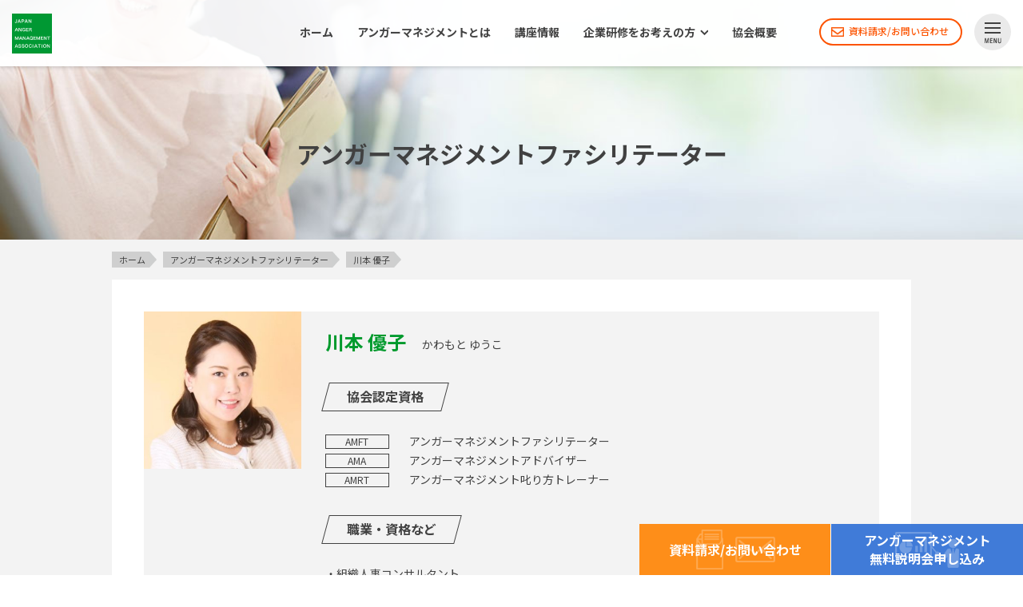

--- FILE ---
content_type: application/javascript
request_url: https://www.angermanagement.co.jp/wp-content/themes/am2021/assets/js/script.js?ver=1.0.10
body_size: 3687
content:
/****************************************************************
# メディアクエリのCSS/JS同期
****************************************************************/
var mintMediaWidthCT = 1100 + 16;
var mintMediaWidthTB = 480;
var mintMediaWidthSP = 480;

$(function(){
  $("body").append("<div id=\"js-media-query\" class=\"js-media-query\"></div>");
});

function mfncGetInnerWidth() {
  return parseInt($("#js-media-query").css("font-family").replace(/[^0-9^\.]/g, ""), 10);
}
/****************************************************************
# スムーズスクロール
****************************************************************/
$(function(){
  var intHeaderHeight;
  
  $("a[href='#']").click(function(){
    return false;
  });
    
  // var sweetScroll = new SweetScroll({trigger: "a[href^='#']", offset: -(36-2-1), stopScroll: true, updateURL: true});
  var sweetScroll = new SweetScroll({trigger: "a[href^='#']:not([href='#'])", offset: 0, stopScroll: true, updateURL: true, header: ".s-header-menu-wrap"});

  document.addEventListener("DOMContentLoaded", function(){
    if (document.getElementById(window.location.hash.substr(1)) != null) {
      window.location.hash = "";
    }
  }, false);

  window.addEventListener("load", function(){
    if (document.getElementById(window.location.hash.substr(1)) != null) {
      sweetScroll.to(window.location.hash, {updateURL: true});
    }
  }, false);
});
/****************************************************************
# 高さ揃え
****************************************************************/
$(function(){
  $.fn.matchHeight._maintainScroll = true;		// Redactor対策
  $.fn.matchHeight._throttle = 0;
  
  $(".s-dd-table > *").matchHeight();
  $(".s-thumb-grid dd").matchHeight();
  $(".list_seminar h3").matchHeight();
  $(".list_seminar .text_number").matchHeight();
  $(".s-voices-archive-list .s-text").matchHeight();
  $(".s-blog-category-list__wrap").matchHeight();
  $(".s-training-tax-menu a span").matchHeight();
  $(".s-seminar-single-menu a span").matchHeight();
  $(".s-flow-list > div > div > h3").matchHeight();
  $(".s-flow-list > div > div > p").matchHeight();
  $(".s-table-color--seminar-type .d").matchHeight();
  $(".s-front-reason-block h3").matchHeight();
  $(".s-front-reason-block p").matchHeight();
  $(".s-ba-voices-list > *").matchHeight();
  //$(".s-mt-voice__card-text > p:nth-of-type(1)").matchHeight();
  //$(".s-mt-voice__card-text > p:nth-of-type(2)").matchHeight();
  //$(".s-mt-voice__card-text > p:nth-of-type(3)").matchHeight();
  $(".s-case-list-block__text h3").matchHeight();
  $(".s-case-list-block__text .s-case-list-block__text-data-company").matchHeight();
  $(".s-case-list-block__text .s-case-list-block__text-data-tag").matchHeight();
  $(".s-case-list-block__text .s-case-list-block__outline-assignment").matchHeight();
  $(".s-tr-casestudy__block").matchHeight();
  
  $(".c-define-table > *").on("DOMNodeInserted", function(){
    $.fn.matchHeight._update();
//    $.fn.matchHeight._apply(".c-define-table > *");
  });
});
/****************************************************************
# ハンバーガーメニュー
****************************************************************/
$(function(){
  $(".s-ham .s-a").on("click", function(){
    $(".s-ham-menu").fadeIn();
//    $("html").css("overflow", "hidden");
    return false;
  });
  $(".s-ham-menu__close .s-a").on("click", function(){
    $(".s-ham-menu").fadeOut();
//    $("html").css("overflow", "auto");
    return false;
  });
});

var mintMediaWidthEX = 384 + 786 + 123 + 127 + 15;

$(window).on("load resize", function(){
  if (mfncGetInnerWidth() > mintMediaWidthEX) {
    $(".s-header__menu").show();
    $(".s-header__menu").css({"margin-left": "0px"});
    
  } else if (mfncGetInnerWidth() <= mintMediaWidthCT) {
    $(".s-header__menu").show();
    $(".s-header__menu").css({"margin-left": "-100%"});
  }
});
/****************************************************************
# パララックス
****************************************************************/
$(function() {
  $(window).scroll(function() {
//    $(".s-header__hero").css("background-position", "center bottom " + parseInt(($(this).scrollTop() * -1) * 0.25) + "px");
  });
});
/****************************************************************
# ヘッダー追従
****************************************************************/
/*
$(function() {
  var objHeader = $(".s-header-menu-wrap");
  var intHeaderHeight = $(".s-header-menu-wrap").height();
  var intMaxHeight = $(".s-header-wrap").height() - intHeaderHeight - 20 - 20;
  var intMinHeight = intMaxHeight;
  var intUpMagin = intHeaderHeight + 20;

  $(window).on("load scroll", function () {
  
    // 上に移動して消える
    if( $(this).scrollTop() > intMaxHeight && !objHeader.hasClass("s-hidden") ) {
      objHeader.addClass("s-hidden");
      $("#s-pc-side__wrap").css("right", "0");
    
    // 上から出てくる
    } else if( $(this).scrollTop() < intMinHeight && objHeader.hasClass("s-hidden") ) {
      objHeader.removeClass("s-hidden");
      $("#s-pc-side__wrap").css("right", "-720px");
    }
  });
});
*/
/****************************************************************
# お客様の声一覧
****************************************************************/
$(function() {
  $(".s-voices-archive-list a").on("mouseenter", function(){
    $(this).find("p").slideDown(400);
  });
  $(".s-voices-archive-list a").on("mouseleave", function(){
    $(this).find("p").slideUp(400);
  });
});
/****************************************************************
# ブログ一覧
****************************************************************/
$(function() {
  $(".s-blog-category-list a").on("mouseenter", function(){
    $(this).find(".s-blog-category-list__excerpt").slideDown(400);
  });
  $(".s-blog-category-list a").on("mouseleave", function(){
    $(this).find(".s-blog-category-list__excerpt").slideUp(400);
  });
});
/****************************************************************
# Contact Form 7
****************************************************************/
$(function() {
  $(".btn_submit_area input[type='button'], .btn_submit_area input[type='submit']").each(function(i, elem) {
    $(elem).parent().append('<button type="' + $(elem).attr("type") + '" class="' + $(elem).attr("class") + ' s-button-maru s-button-maru--form"><span class="s-button-maru-inner"><span>' + $(elem).val() + '</span></span></button>');
    $(elem).remove();
  });
});
/****************************************************************
# フォーム半角化
https://www.koikikukan.com/archives/2013/08/28-015555.php
****************************************************************/
$(function(){
  $('input[type="text"], textarea').change(function(){
    var str = $(this).val();
    str = str.replace( /[Ａ-Ｚａ-ｚ０-９－！”＃＄％＆’（）＝＜＞，．？＿［］｛｝＠＾～￥]/g, function(s) {
      return String.fromCharCode(s.charCodeAt(0) - 65248);
    });
    $(this).val(str);
  }).change();
});
/****************************************************************
# タブ
****************************************************************/
$(function(){
  $(".s-tab-menu a").on("click", function(){
    $(".s-tab-body").hide();
    $("#" + $(this).attr("data")).fadeIn();
//    $(".s-tab-menu li").removeClass("s-tab-menu--sel");
//    $(this).parent("li").addClass("s-tab-menu--sel");
  });
  $(window).on("load", function() {
    objThis = $("#" + window.location.hash.substr(1));
    objThis.fadeIn();
  });
});
/****************************************************************
# タブ（hover）
****************************************************************/
$(function(){
  $(".s-tabhover-menu > * > a").on({
  "mouseenter": function(){
    if (mfncGetInnerWidth() > mintMediaWidthSP) {
      $(".s-tabhover-body").hide();
      $("#" + $(this).attr("data")).show();
    }
  },
  "mouseleave": function(){
  }
  });
  $(".s-tabhover-menu > * > a").on("click", function(){
    if (mfncGetInnerWidth() <= mintMediaWidthSP) {
      $(".s-tab-body--sp").hide();
      $("#" + $(this).attr("data") + "--sp").fadeIn();
      return false;
    }
  });
});
/****************************************************************
# ALLメニュー
****************************************************************/
$(function(){
  $(".s-all .s-button-maru--all .s-a").on("click", function(){
    $(".s-all-menu").fadeToggle();
    return false;
  });
  $(".s-button-maru--all--close .s-a").on("click", function(){
    $(".s-all-menu").fadeToggle();
    return false;
  });
});
/****************************************************************
# SNSメニュー
****************************************************************/
$(function(){
  $(".s-share a").on("click", function(){
    $(".s-sns").fadeToggle();
    return false;
  });
});
/****************************************************************
# SPフッターハンバーガーメニュー
****************************************************************/
$(function(){
  $(".s-sp-ham a").on("click", function(){
    $(".s-ham-menu").fadeIn();
    return false;
  });
});
/****************************************************************
# 評価ボタン
****************************************************************/
$(function(){
  $(".s-ratings-link a").on("click", function(){
    $(".s-ratings-stars").fadeToggle();
    return false;
  });
});
/****************************************************************
# SPフッターメニュー
****************************************************************/
/*
$(function(){
  $(window).scroll(function(){
    if( 300 < $(this).scrollTop() ) {
//      $(".s-sp-footer").stop().animate({ bottom: "0" }, "fast");
      $(".s-sp-footer").css("bottom", "0");
    
    } else {
//      $(".s-sp-footer").stop().animate({ bottom: "-72px" }, "fast");
      $(".s-sp-footer").css("bottom", "-72px");
    }
  });
});
*/
/****************************************************************
# PICKUPスライダー
****************************************************************/
$(function(){
  var mySwiper = new Swiper ('.swiper', {
    loop: true,
    slidesPerView: 1,
    spaceBetween: 0,
    centeredSlides : true,
    speed: 2000,
    autoplay: { delay: 5000, disableOnInteraction: false },
    pagination: {
      el: '.swiper-pagination',
      clickable: true
    },
    navigation: {
      nextEl: ".swiper-button-next",
      prevEl: ".swiper-button-prev"
    },
    breakpoints: {
      0: {
        slidesPerView: 1.4,
        spaceBetween: 15
      },
      480: {
        slidesPerView: 1.8,
        spaceBetween: 30
      }
    }
  });
  $(".swiper").css({"opacity": "1"});
});
/****************************************************************
# 受講者の声スライダー
****************************************************************/
$(function(){
  var mySwiper2 = new Swiper ('.swiper2', {
    loop: true,
    slidesPerView: 1,
    spaceBetween: 0,
    centeredSlides : true,
    speed: 2000,
//    autoplay: { delay: 5000, disableOnInteraction: true },
    pagination: {
      el: '.swiper-pagination',
      clickable: true
    },
    navigation: {
      nextEl: ".swiper-button-next",
      prevEl: ".swiper-button-prev"
    },
    breakpoints: {
      0: {
        slidesPerView: 1.4,
        spaceBetween: 15
      },
      480: {
        slidesPerView: 1.8,
        spaceBetween: 30
      }
    }
  });
  
  mySwiper2.on('transitionStart', function(){
    $(".swiper2 iframe").each(function(i, elem) {
      var $playerWindow = $(this)[0].contentWindow;
      $playerWindow.postMessage('{"event":"command","func":"' + "pauseVideo" + '","args":""}', "*");
    });
  });
});
/****************************************************************
# 変われる理由スライダー
****************************************************************/
$(function(){
  var mySwiper3 = new Swiper ('.swiper3', {
    loop: true,
    slidesPerView: 1,
    spaceBetween: 0,
    centeredSlides : true,
    speed: 2000,
    autoplay: { delay: 5000, disableOnInteraction: true },
    pagination: {
      el: '.swiper-pagination',
      clickable: true
    },
    navigation: {
      nextEl: ".swiper-button-next",
      prevEl: ".swiper-button-prev"
    },
    breakpoints: {
      0: {
        slidesPerView: 1.2,
        spaceBetween: 15
      },
      480: {
        slidesPerView: 1.5,
        spaceBetween: 70
      }
    }
  });
});
/****************************************************************
# スライダー共通
****************************************************************/
/*
$(window).on("load resize", function(){
  mfncInitSwiper();
});
function mfncInitSwiper() {
  $(".swiper-button-prev").each(function(index) {
    if ($(this).siblings(".swiper-pagination").children(".swiper-pagination-bullet").length > 0) {
      $(this).offset({left: $(this).siblings(".swiper-pagination").children(".swiper-pagination-bullet:first-of-type").offset().left - 40, top: $(this).siblings(".swiper-pagination").children(".swiper-pagination-bullet:first-of-type").offset().top - 9});
      $(this).css({"opacity": "1"});
    }
  });
  $(".swiper-button-next").each(function(index) {
    if ($(this).siblings(".swiper-pagination").children(".swiper-pagination-bullet").length > 0) {
      $(this).offset({left: $(this).siblings(".swiper-pagination").children(".swiper-pagination-bullet:last-of-type").offset().left + 18, top: $(this).siblings(".swiper-pagination").children(".swiper-pagination-bullet:last-of-type").offset().top - 9});
      $(this).css({"opacity": "1"});
    }
  });
}
*/
/****************************************************************
# AMFT養成講座
****************************************************************/
$(function(){
  var mySwiper4 = new Swiper ('.swiper4', {
    loop: true,
    slidesPerView: 1,
    spaceBetween: 0,
    centeredSlides : true,
    speed: 2000,
    autoplay: { delay: 5000, disableOnInteraction: false },
    pagination: {
      el: '.swiper-pagination',
      clickable: true
    },
    navigation: {
      nextEl: ".swiper-button-next",
      prevEl: ".swiper-button-prev"
    },
    breakpoints: {
      0: {
        slidesPerView: 1.5,
        spaceBetween: 30
      }
    }
  });
});
/****************************************************************
# トップページNEWS SP文字数省略
****************************************************************/
/*
$(window).on("load resize", function(){
  $(".s-front-news-list__one h3 .s-sp-inline").each(function(i, elem) {
    var intTextLimit = 15;
    objTarget = $(this);
    
    //if (mfncGetInnerWidth() <= mintMediaWidthSP && $(objTarget).text().length > intTextLimit) {
    if ($(objTarget).text().length > intTextLimit) {
//      $(objTarget).text($(objTarget).text().slice(0, intTextLimit) + "…");
    }
  });
});
*/
/****************************************************************
# トップページNEWS
****************************************************************/
$(function(){
  $(".s-front-news-menu .s-a").on("click", function(){
    $(".s-front-news-list2").hide();
    $("#" + $(this).attr("data-category")).fadeIn();
    $(".s-front-news-menu li").removeClass("s-front-news-menu--sel");
    $(this).parent("li").addClass("s-front-news-menu--sel");
  });
  $(window).on("load", function() {
    objThis = $("#" + window.location.hash.substr(1));
    objThis.fadeIn();
  });
});
/****************************************************************
# フェードイン
# https://closet-land.com/javascript/scroll-animation/
****************************************************************/
window.addEventListener("load", function() {
  const target = document.querySelectorAll(".s-fadein")
  const targetArray = Array.prototype.slice.call(target);
  const options = {
    root: null,
    rootMargin: "0px 0px",
    threshold: 0.2
  };
  
  const observer = new IntersectionObserver(callback, options)
  targetArray.forEach(function (tgt) {
    observer.observe(tgt)
  });
  
  function callback(entries) {
    entries.forEach(function(entry) {
      const target = entry.target;
      if (entry.isIntersecting && !target.classList.contains("s-fadein--active")) {
        target.classList.add("s-fadein--active");
      }
    });
  };
});